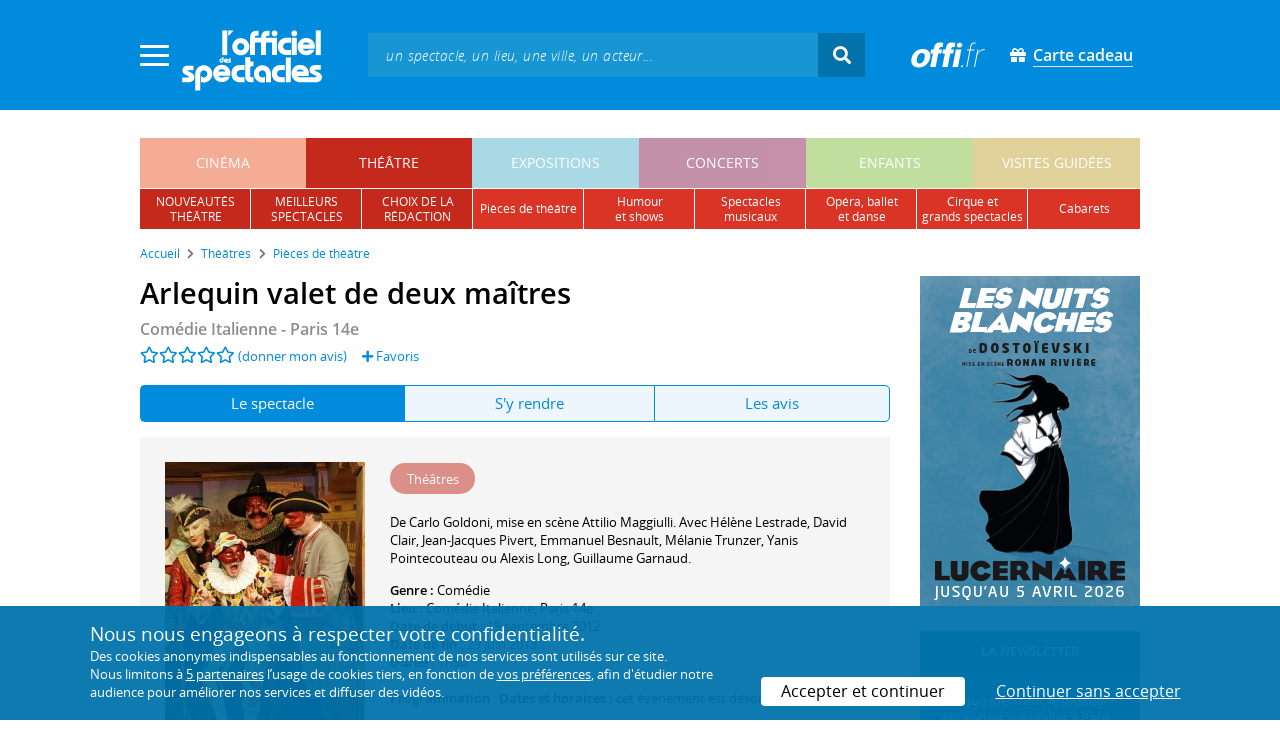

--- FILE ---
content_type: text/html; charset=utf-8
request_url: https://www.offi.fr/theatre/comedie-italienne-1910/arlequin-valet-de-deux-maitres-42608.html
body_size: 12590
content:
<!doctype html>
<html lang="fr">
<head>
	
	
  <meta charset="utf-8">


	<meta http-equiv="X-UA-Compatible" content="IE=EDGE" />
	<meta http-equiv="Content-Type" content="text/html; charset=UTF-8" />

<meta name="viewport" content="width=device-width">
<meta name="viewport" content="width=device-width, initial-scale=1.0, maximum-scale=1.0, minimum-scale=1.0">
<meta name="theme-color" content="#008bdc" />

    <title>Arlequin valet de deux maîtres - Comédie Italienne | L'Officiel des spectacles
	
</title>
    <meta name="description" content="Réservez vos billets ✓ pour Arlequin valet de deux maîtres • Spectacle • Du 19 septembre 2012 au 29 juin 2013 • Autour d&#039;Arlequin, joyeux lazzi, quiproquos et amours contrari&eacute;es dans l&#039;univers extravagant de la Commedia dell&#039;Arte. ">    <meta name="robots" content="index, follow" />

	    <meta property="og:url" content="https://www.offi.fr/theatre/comedie-italienne-1910/arlequin-valet-de-deux-maitres-42608.html" />
    <meta property="og:type" content="article" />
    <meta property="og:title" content="Arlequin valet de deux maîtres - Comédie Italienne | L'Officiel des spectacles" />
    <meta property="og:description" content="Réservez vos billets ✓ pour Arlequin valet de deux maîtres • Spectacle • Du 19 septembre 2012 au 29 juin 2013 • Autour d&#039;Arlequin, joyeux lazzi, quiproquos et amours contrari&eacute;es dans l&#039;univers extravagant de la Commedia dell&#039;Arte. " />
    <meta property="og:image" content="https://files.offi.fr/evenement/42608/images/1000/a63a1f9dc5ece11fbdc9bdfebba5b1a9.jpg" />


<link rel="shortcut icon" href="/res/img/icons/favicon.ico" />
<link rel="apple-touch-icon" sizes="180x180" href="/res/img/icons/apple-touch-icon.png">
<link rel="icon" type="image/png" sizes="192x192" href="/res/img/icons/android-chrome-192x192.png">
<link rel="icon" type="image/png" sizes="512x512" href="/res/img/icons/android-chrome-512x512.png">
<link rel="icon" type="image/png" sizes="32x32" href="/res/img/icons/favicon-32x32.png">
<link rel="icon" type="image/png" sizes="16x16" href="/res/img/icons/favicon-16x16.png">
<link rel="manifest" href="/res/img/icons/site.webmanifest">


    <!--<link href="https://unpkg.com/gijgo@1.9.11/css/gijgo.min.css" rel="stylesheet" type="text/css" />-->
    <link href="/res/css/tiny-date-picker.min.css" rel="stylesheet" type="text/css" />
    <link href="/res/css/date-range-picker.css" rel="stylesheet" type="text/css" />
 
        <link rel="stylesheet" href="/templates-mobile/assets/css/theme.css?v24" type="text/css" media="all">
   <script type="text/javascript">
		var compteOuvert = 1;
        var offi = {};
        offi.gaVersion = 'ga4';
    </script>




<script async src="https://www.googletagmanager.com/gtag/js?id=G-WCXK8B622W"></script>

<script type="text/javascript">
    
    offi.demandeTarteAucitron = true;
    
	  
	  window.dataLayer = window.dataLayer || [];
    function gtag(){dataLayer.push(arguments);}
    
    
    gtag('js', new Date());
    
    if (offi.demandeTarteAucitron) {
        gtag('consent', 'default', {
            'ad_storage': 'denied',
            'ad_user_data': 'denied',
            'ad_personalization': 'denied',
            'analytics_storage': 'denied',
            wait_for_update: 500
        });
    }
    
    
    gtag('config', 'G-WCXK8B622W');
    offi.gtag = window.gtag;
    


<!-- Matomo -->
  var _paq = window._paq = window._paq || [];
  /* tracker methods like "setCustomDimension" should be called before "trackPageView" */
  _paq.push(['requireCookieConsent']);
  _paq.push(['setConversionAttributionFirstReferrer', true]);
  offi.matoActif = true;
  
  
      _paq.push(['setCustomDimension', customDimensionId = 6, customDimensionValue = 'theatre']);
    
  
  if (offi.MatomoSetCustomUrl)
  {
    _paq.push(['setCustomUrl', offi.MatomoSetCustomUrl]);
  }
        
  _paq.push(['enableLinkTracking']);
  (function() {
    var u="//mato.offi.fr/matomo/";
    _paq.push(['setTrackerUrl', u+'matomo.php']);
    _paq.push(['setSiteId', '21']);
    var d=document, g=d.createElement('script'), s=d.getElementsByTagName('script')[0];
    g.async=true; g.src=u+'matomo.js'; s.parentNode.insertBefore(g,s);
  })();
<!-- End Matomo Code -->


</script>



<!-- Knowledge Graph Google -->
<script type="application/ld+json">
{
	"@context" : "https://schema.org",
	"@type" : "Organization",
	"name" : "L'Officiel des spectacles",
	"description" : "Magazine hebdomadaire sur l'actualité culturelle à Paris et en Île-de-France : cinéma, théâtre, expositions, concerts, spectacles pour enfants, visites guidées, guide touristique parisien.",
	"foundingDate" : "1946-09-01",
	"url" : "https://www.offi.fr",
	"logo": "https://files.offi.fr/medias/img/logo-officiel-bleu.jpg",
	"sameAs" : [ "https://www.facebook.com/offi.fr",
	"https://twitter.com/lofficiel",
	"https://www.instagram.com/lofficieldesspectacles/"] 
}
</script>

	
</head>

<body class="rubrique-page theatre right-columns" >
	
	
	<main>
	  
		<section id="header">
						
			
<header>
    <!-- menu principal -->
    <div class="navbar navbar-dark box-shadow main-menu" id="stickytop">
        <div class="container container-1">

            <div class="menu-burger dropdown">
                <a class="dropdown-toggle">
                    <img class="closed-menu" src="/res/img/menu/hamburger.png">
                    <img class="opened-menu" src="/res/img/menu/close-white.png">
                </a>
                <!-- menu latéral -->
<div class="main-background dropdown-menu" id="navbarHeader" >
    <div class="left-menu">
                <!-- Links -->
        <ul class="left-menu-dropdown">
            <li class="dropdown-item main-background-darker d-flex">
                <div class="col p-0">
                    <a class="nav-link" href="/"><span class="iconoffi-home"></span> Accueil</a>
                </div>
                <div class="col p-0 text-right">
                    <a class="dropdown-toggle nav-link"><i class="iconoffi-fermer"></i> </a>
                </div>
            </li>
            
            <li class="d-md-none menu-principal main-background-darker">
                <div class="row m-0 px-2">
                                <div class="col-6 element">
                    <a href="/cinema" class="cinema_color">cinéma </a>
                </div>
                                <div class="col-6 element">
                    <a href="/theatre" class="theatre_color">théâtre </a>
                </div>
                                <div class="col-6 element">
                    <a href="/expositions-musees" class="expositions-musees_color">expositions </a>
                </div>
                                <div class="col-6 element">
                    <a href="/concerts" class="concerts_color">concerts </a>
                </div>
                                <div class="col-6 element">
                    <a href="/enfants" class="enfants_color">enfants </a>
                </div>
                                <div class="col-6 element">
                    <a href="/visites-conferences" class="visites-conferences_color">visites guidées </a>
                </div>
                                </div>
            </li>
            
                        <li class="dropdown-item d-none visible-connecte">
                <a class="nav-link" href="/modifier-mon-compte.html" rel="nofollow"><span class="iconoffi-user"></span><span class="user-name-value"></span></a>
            </li>
            <li class="dropdown-item d-none visible-connecte">
                <a class="nav-link" href="/modifier-mon-compte.html" rel="nofollow"><span class="iconoffi-plus"></span>Modifier mon compte</a>
            </li>
            <li class="dropdown-item  d-none visible-connecte">
                <a class="nav-link" href="/compte-commandes.html" rel="nofollow"><span class="iconoffi-cart"></span>Mes commandes</a>
            </li>
            <li class="dropdown-item cache-connecte">
                <a class="nav-link" href="/connexion.html?redirectIdObj=440258&redirectType=programmation" rel="nofollow"><span class="iconoffi-user"></span>S'identifier</a>
            </li>
                        
            <li class="dropdown-item cache-connecte">
                <a class="nav-link" href="/abonnement-lofficiel.html" rel="nofollow"><span class="iconoffi-plus"></span>Abonnement</a>
            </li>
            
            <li class="dropdown-item">
                <a class="nav-link" href="/carte-cadeau.html" rel="nofollow"><span class="fas fa-gift"></span>Carte cadeau</a>
            </li>
            
            <li class="dropdown-item">
                <a class="nav-link" href="/contact.html" rel="nofollow"><span class="iconoffi-contact"></span>Nous contacter</a>
            </li>
            <li class="dropdown-item">
                <a class="nav-link" href="/conditions-generales-reservation-offi.fr.html" rel="nofollow"><span class="iconoffi-info"></span>CGV</a>
            </li>
                        <li class="dropdown-item d-none visible-connecte">
                <a class="nav-link" href="/mon-abonnement.html" rel="nofollow"><span class="iconoffi-plus"></span>Abonnement</a>
            </li>
                        <li class="dropdown-item has-children d-none visible-connecte">

                <a class="nav-link" href="/mes-favoris.html" rel="nofollow"><span class="iconoffi-star"></span>Mes favoris</a>

                <ul class="ml-1 dropdown-menu-items" id="menu-favoris-liste">
                </ul>
                
            </li>
            <li class="dropdown-item d-none visible-connecte">
                <a class="nav-link" href="/" id="disconnectBtnDropdown" rel="nofollow"><span class="iconoffi-user"></span>Déconnexion</a>
            </li>
            
        </ul>
        <!-- Links -->

    </div>
</div>            </div>
            
                
            <div class="has-margin-left-10 logo-header">
                <a href="/" class="logo"><img src="/res/img/logo-offi.svg" class="img-fluid"/></a>
            </div>
            <div class="criteres">

                <div class="d-block d-md-none  text-center" id="mobile-search-button">                     <a href="#"><i class="fas fa-search"></i></a>
                </div>
                
            <div class="d-md-none logo-text-header1 pt-2">
                <a href="/carte-cadeau.html" class="mt-0 p-1 px-2 text-white text-decoration-none font-bolder">
                    <span class="fas fa-gift mr-2"></span><span class="border-bottom">Carte cadeau<span></a>
                    </a>
            </div>
            
            </div>
            
            <div class="d-block  col-md-7 form-container dark-form" id="search-form">
                <!-- form search -->
                <form id="schForm" method="GET"action="/recherche-ac.html">
                    <div class="input-group d-none d-md-flex">
                        <input type="text" name="acSearch" id="search" placeholder="un spectacle, un lieu, une ville, un acteur..." autocomplete="off" class="form-control ui-autocomplete-input" role="textbox" aria-autocomplete="list" aria-haspopup="true">
                        <div class="input-group-append">
                            <span class="input-group-text header-search-btn" id="basic-addon2"><i class="fas fa-search"></i></span>
                        </div>
                    </div>
                </form>
                <!-- / form search -->
                
                <div class="imgsticky">
                    <div class="p-container"><div class="p-bg" style="--bg-image: url(https://files.offi.fr/display/678/3.jpg);"></div><a href="https://www.offi.fr/theatre/la-grande-comedie-2410/sacree-soiree-103020.html"  class="pdisplay"><img src="https://files.offi.fr/display/678/3.jpg" data-pv="Display/PACK_BANNIERE/678-sacree-soiree" class="pdisplayimg" data-pos="2" /></a></div>
                </div>

                <!-- form search sticky header -->
                <div class="sticky-form-search  has-margin-left-15 ">
                    <div class="input-group-append">
                        <span class="input-group-text header-search-btn has-padding-top-25 has-padding-bottom-25 has-padding-left-10 has-padding-right-10" id="basic-addon2"><i class="fas fa-search"></i></span>
                    </div>
                </div>
                <!-- / form search sticky header -->
            
            </div>
            
            <div class="logo-text-header pr-3">
                <img src="/res/img/offi.png">
            </div>

            <div class="logo-text-header">
                <a href="/carte-cadeau.html" class="mt-0 p-1 px-2 text-white text-decoration-none font-bolder">
                    <span class="fas fa-gift mr-2"></span><span class="border-bottom">Carte cadeau<span></a>
                    </a>
            </div>


            <div id="mobile-search" class="d-none">
                <a href="#" id="mobile-search-close" class="float-right"> <i class="fas fa-times"></i></a>
                <form id="schForm_mobile" method="GET"action="/recherche-ac.html">
                    <input type="text" name="acSearch" id="search_mobile" placeholder="un spectacle, un lieu, une ville, un acteur..." autocomplete="off" class="form-control ui-autocomplete-input d-block" role="textbox" aria-autocomplete="list" aria-haspopup="true">
                </form>
            </div>

        </div>
        <!-- / menu principal -->
        
        <div id="sticky-title-container" class="d-none">

            <div class="theatre_color lighter_color important" id="sticky-title">
            
                <a href="#header" class="toUpbtn">
                    <span class="iconoffi-up-arrow"> </span>
                </a>
                <span class="content">
                <!-- criteres recherche-->
                
                <!-- fin criteres recherche-->
                </span>
            </div>
        </div>
        
    </div>
    <!-- dropdown recherche-->
    
    <div class="dropdown" id="navBarSearchDropdown">
        <button id="dLabesearch" class="d-none dropdown-toggle collapsed" type="button" data-toggle="dropdown" aria-haspopup="true" aria-expanded="false">
            Rechercher
        </button>
        <div class="main-background dropdown-menu" id="navBarSearch" aria-labelledby="dLabesearch">
            <div class="recherche-container">
                <a class="closeRechercheBloc"><img src="/res/img/menu/close-white.png"></a>
                <div class="col text-center"><img src="/res/img/loader_big_b.gif" id="searchLoader">
                </div>
                <div class="col-12 py-4" id="navBarSearchContent">
                </div>
            </div>
            <div class="search-all-results main-background-darker">
                <a href="#" class="col no-padding btn text-uppercase text-white has-margin-top-15 has-margin-bottom-15">
                    Voir tous les résultats
                </a>
            </div>
        </div>
    </div>
    
    <!-- fin dropdown recherche-->
    <!-- / menu latéral -->
</header>


			
						<div class="container">
								
				 

<div id="menu_principal" class="d-none d-lg-table">
			<div class="  menu_pricipal_element   cinema " ><a href="/cinema">cinéma</a> </div>
			<div class="  menu_pricipal_element   theatre active" ><a href="/theatre">théâtre</a> </div>
			<div class="  menu_pricipal_element   expositions-musees " ><a href="/expositions-musees">expositions</a> </div>
			<div class="  menu_pricipal_element   concerts " ><a href="/concerts">concerts</a> </div>
			<div class="  menu_pricipal_element   enfants " ><a href="/enfants">enfants</a> </div>
			<div class="  menu_pricipal_element   visites-conferences " ><a href="/visites-conferences">visites guidées</a> </div>
	</div>

<div class="sous_menu d-none d-lg-table" >

					
													
						<div class="sous_element theatre_color  " >
				<a href="/theatre/premieres.html">
					nouveautés<br />théâtre
				</a> 
			</div>
								
													
						<div class="sous_element theatre_color  " >
				<a href="/theatre/populaires.html">
					meilleurs<br />spectacles
				</a> 
			</div>
								
													
						<div class="sous_element theatre_color  " >
				<a href="/theatre/choix-redaction.html">
					choix de la<br />rédaction
				</a> 
			</div>
								
													
						<div class="sous_element theatre_color  lighter_color" >
				<a href="/theatre/pieces-de-theatre.html">
					pièces de théâtre
				</a> 
			</div>
								
													
						<div class="sous_element theatre_color  lighter_color" >
				<a href="/theatre/humour-shows.html">
					humour<br />et shows
				</a> 
			</div>
								
													
						<div class="sous_element theatre_color  lighter_color" >
				<a href="/theatre/spectacles-musicaux.html">
					spectacles musicaux
				</a> 
			</div>
								
													
						<div class="sous_element theatre_color  lighter_color" >
				<a href="/theatre/operas-ballets-danse.html">
					opéra, ballet<br />et danse
				</a> 
			</div>
								
													
						<div class="sous_element theatre_color  lighter_color" >
				<a href="/theatre/cirques-et-autres-spectacles.html">
					cirque et<br />grands spectacles
				</a> 
			</div>
								
													
						<div class="sous_element theatre_color  lighter_color" >
				<a href="/theatre/spectacles-cabarets.html">
					cabarets
				</a> 
			</div>
							
</div>

				
							</div>
		</section>
		

		<section id="wrapper">

			<div class="container">
				
				
		<nav aria-label="breadcrumb" class="mb-3">
	<ol class="breadcrumb bg-light" itemscope itemtype="http://schema.org/BreadcrumbList">
						<li class="breadcrumb-item" itemprop="itemListElement" itemscope itemtype="http://schema.org/ListItem"><a class="text-dark" href="https://www.offi.fr/" itemprop="item"><span itemprop="name">Accueil</span></a><meta itemprop="position" content="1" /></li>
				<li class="breadcrumb-item" itemprop="itemListElement" itemscope itemtype="http://schema.org/ListItem"><a class="text-dark" href="https://www.offi.fr/theatre" itemprop="item"><span itemprop="name">Th&eacute;&acirc;tres</span></a><meta itemprop="position" content="2" /></li>
				<li class="breadcrumb-item" itemprop="itemListElement" itemscope itemtype="http://schema.org/ListItem"><a class="text-dark" href="/theatre/pieces-de-theatre.html" itemprop="item"><span itemprop="name">Pièces de théâtre</span></a><meta itemprop="position" content="3" /></li>
			</ol></nav>
	
				
				
								
				<div class="d-flex row-section-flex">
					



					
	<div id="content-wrapper" class="right-column col-xs-12 col-sm-8 col-md-9 no-padding-left">
	
	
<div class="single-event-page  has-margin-bottom-25" itemscope itemtype="https://schema.org/Event">
    
    <div class="single-event-head has-margin-bottom-20">
        <div class="single-event-rating mb-2">
            <h1 itemprop="name"  class="add-to-sticky">Arlequin valet de deux maîtres</h1>
            <div class="page-subtitle">
                                <a href="/theatre/comedie-italienne-1910.html">Comédie Italienne - Paris 14e</a>
                            </div>
        </div>
        
        <div class="row m-0 d-flex align-items-center">
            <div class="d-flex single-event-avis">
                <div class="hreview-aggregate mb rating_div" >
	<div class="item">
		<div class="fl" id="obj_rate">
			<a href="#onglet-tavis"><i class="far fa-star text-main-color"></i><i class="far fa-star text-main-color"></i><i class="far fa-star text-main-color"></i><i class="far fa-star text-main-color"></i><i class="far fa-star text-main-color"></i></a> <a href="#onglet-critique">(donner mon avis)</a>					</div>
	</div>
</div>
                <a href="/connexion.html?favoris=1&redirectIdObj=440258&redirectType=programmation" class="ajouter_favoris" data-controller="programmation" data-idObj="440258" data-favorite_identifier="7e320141a86a80e5945587b23bab2578" data-favorite_param="Programmation-440258" data-ajax-mode="0" rel="nofollow">
    <i class="fas fa-plus"></i> Favoris
</a>

            </div>
            <div class="col text-right p-0">
                        </div>
        </div>

    </div>
    
    <ul class="onglets nav nav-pills mb-3 nav-fill" id="onglets-programmation-list" role="tablist">
        <li class="nav-item" role="presentation">
            <a class="nav-link active" id="pills-evenement-tab" data-toggle="tab" href="#pills-evenement" data-onglet="infos" role="tab" aria-controls="pills-evenement" aria-selected="true">
                Le spectacle
            </a>
        </li>
        <li class="nav-item" role="presentation">
            <a class="nav-link" id="pills-acces-tab" data-toggle="tab" href="#pills-acces" data-onglet="acces" role="tab" aria-controls="pills-acces" aria-selected="false">
                S'y rendre
            </a>
        </li>
                <li class="nav-item" role="presentation">
            <a class="nav-link" id="pills-critique-tab" data-toggle="tab" href="#pills-critique"  data-onglet="critique" role="tab" aria-controls="pills-critique" aria-selected="false">
                 Les avis            </a>
        </li>
            </ul>
    
    <div class="tab-content" id="onglets-programmation-contenu">    
    <div class="tab-pane fade show active" id="pills-evenement" role="tabpanel" aria-labelledby="pills-evenement-tab">        
    <div class="single-event-intro card-body card-header has-padding-25 no-border light-gray-background clearfix pb-0 pb-md-4">
        
        <div class="single-event-intro-image">
            <a href="#" class="single-event-affiche open-gallery">                <img 
                    itemprop="image" 
                    src="https://files.offi.fr/evenement/42608/images/200/a63a1f9dc5ece11fbdc9bdfebba5b1a9.jpg"  
                    alt='Arlequin valet de deux ma&icirc;tres'
                    class="img-fluid"
                                            data-src="https://files.offi.fr/evenement/42608/images/1000/a63a1f9dc5ece11fbdc9bdfebba5b1a9.jpg" 
                        data-sub-html="Arlequin valet de deux ma&amp;icirc;tres <i>(&amp;copy; Mirco Maggliocca)</i>" 
                                    >
            </a>        </div>
        
        <div class="no-padding event-info f-size-prog">

            <div class="mb-3">
                
<div class="tags-container">
                    
                                <span class="has-border theatre_color text-white tag-rubrique">Th&eacute;&acirc;tres</span>
                                
        
    
</div>

            </div>
            <div class="clearfixer d-md-none"> </div>

                        
                        <div class="distribution">
                <p>
                                            De Carlo Goldoni, mise en scène Attilio Maggiulli. Avec <a itemprop="performer" itemscope itemtype="https://schema.org/Person" href="/artiste/helene-lestrade-70572.html"><span itemprop="name">Hélène Lestrade</span></a>, <a itemprop="performer" itemscope itemtype="https://schema.org/Person" href="/artiste/david-clair-70573.html"><span itemprop="name">David Clair</span></a>, <a itemprop="performer" itemscope itemtype="https://schema.org/Person" href="/artiste/jean-jacques-pivert-70575.html"><span itemprop="name">Jean-Jacques Pivert</span></a>, <a itemprop="performer" itemscope itemtype="https://schema.org/Person" href="/artiste/emmanuel-besnault-85449.html"><span itemprop="name">Emmanuel Besnault</span></a>, <span itemprop="performer" itemscope itemtype="https://schema.org/Person" ><span itemprop="name">Mélanie Trunzer</span></span>, <span itemprop="performer" itemscope itemtype="https://schema.org/Person" ><span itemprop="name">Yanis Pointecouteau</span></span> ou <a itemprop="performer" itemscope itemtype="https://schema.org/Person" href="/artiste/alexis-long-92588.html"><span itemprop="name">Alexis Long</span></a>, <span itemprop="performer" itemscope itemtype="https://schema.org/Person" ><span itemprop="name">Guillaume Garnaud</span></span>.<br>                                                                
                </p>
            </div>
                        
            <p class="m-0">

                                <!-- single event programmation info -->
                 
                    <b> Genre : </b>
                    <a href="https://www.offi.fr/theatre/comedie.html">Comédie</a><br>
                                
                                    <b>Lieu : </b><a href="#onglet-acces" class="add-to-sticky">Comédie Italienne</a>, Paris 14e<br>
                                
                
                                
                                
                                
                                    <b>Date de début : </b>19 septembre 2012 <meta itemprop="startDate" content="2012-09-19T00:00:00+02:00"><br>                    <b>Date de fin : </b>29 juin 2013 <meta itemprop="endDate" content="2013-06-29T00:00:00+02:00"> <br>                                
                                
                                
                                                                
                <b>Durée : </b>1h50 <br>
                                                <!-- / single event programmation info -->
                                							
		 
					
		<br>
				<b>Programmation </b>:  <b>Dates et horaires :</b> cet évènement est désormais <strong>terminé</strong><br>						
		
	
 
                                                                                                                                                
                         
            </p>
            
                <p class="share-container mt-3">
                                        <b>Partager sur : </b> <span class="share-container">
<a href="https://www.facebook.com/sharer/sharer.php?u=https://www.offi.fr/theatre/comedie-italienne-1910/arlequin-valet-de-deux-maitres-42608.html" rel="nofollow" title="Facebook" target="_blank"><i class="fab fa-facebook"></i></a>
<a href="https://wa.me/?text=Arlequin valet de deux maîtres via L'Officiel des spectacles : https://www.offi.fr/theatre/comedie-italienne-1910/arlequin-valet-de-deux-maitres-42608.html" rel="nofollow" title="Whatsapp"  target="_blank"><i class="fab fa-whatsapp"></i></a>
<a href="https://bsky.app/intent/compose?text=Arlequin valet de deux maîtres via L'Officiel des spectacles : https://www.offi.fr/theatre/comedie-italienne-1910/arlequin-valet-de-deux-maitres-42608.html" rel="nofollow" title="bluesky"  target="_blank"><i class="iconoffi-bluesky  d-inline-block"></i></a>
<a href="https://pinterest.com/pin/create/button/?url=https://www.offi.fr/theatre/comedie-italienne-1910/arlequin-valet-de-deux-maitres-42608.html&media=&description=Arlequin valet de deux maîtres via L'Officiel des spectacles @officielparis" rel="nofollow" title="Pinterest"  target="_blank"><i class="fab fa-pinterest"></i></a>
<a href="https://www.linkedin.com/shareArticle?mini=true&url=https://www.offi.fr/theatre/comedie-italienne-1910/arlequin-valet-de-deux-maitres-42608.html&title=Arlequin valet de deux maîtres&source=via L'Officiel des spectacles" rel="nofollow" title="Llinkedin"  target="_blank"><i class="fab fa-linkedin"></i></a>
</span>

                                    </p>
        </div>
             
    </div>

    <div class="d-none" style="padding:20px;margin: 20px 0 0 0;background-color: #f5ffeb;border: 1px solid #90d745;font-weight: 500;">Pour le confort et la santé de tous, merci de respecter les consignes sanitaires mises en œuvre par les lieux culturels : présentation d'un "pass sanitaire", port du masque, usage de gel hydroalcoolique et distanciation physique.</div>

    
            <h2 class='font-semi-bold titre-bloc-mp-standard'>Présentation</h2>
        <div class="single-event-description has-padding-25 light-gray-background mt-3">
                        <p class="m-0" itemprop="description">
                Pour la première fois à la Comédie Italienne, la pièce la plus célèbre de Goldoni. À Venise, autour du personnage d’Arlequin, un tourbillon joyeux de lazzis, de quiproquos et d’amours contrariées entraîne les spectateurs dans l’univers délirant de tous les personnages de la Commedia dell’Arte et de ses masques…
                            </p>
                                                <p class="mt-3 mb-0">
            Le spectacle <strong>Arlequin valet de deux maîtres</strong> est référencé dans notre rubrique <strong><a href='/theatre/pieces-de-theatre.html'>Pièces de théâtre</a></strong>.
            </p>
                </div>
    
    
        
        
        
        
		                    <h2 class="font-normal titre-bloc-mp-standard">Derniers avis sur le spectacle : Arlequin valet de deux maîtres</h2>
<div class="card-body card-header no-border light-gray-background has-padding-25">
    		<div>
		    Il n'y a pas encore d'avis sur <em>Arlequin valet de deux maîtres</em>. 
    </div>
		<div class="text-center mt-4">
		    <a href="#commenter" data-scroll="commenter" class="btn rounded-corner px-4 text-white main-background-darker">Donner mon avis</a>
		</div>
		</div>
                 
    <div class="has-margin-top-20">
    <div class="mobile-p d-md-none"><div class="p-container"><div class="p-bg" style="--bg-image: url(https://files.offi.fr/display/710/5.jpg);"></div><a href="https://www.offi.fr/theatre/theatre-du-lucernaire-2620/les-nuits-blanches-104451.html"  class="pdisplay"><img src="https://files.offi.fr/display/710/5.jpg" data-pv="Display/COLONNE/710-les-nuits-blanches" class="pdisplayimg" data-pos="2" /></a></div></div>
    </div>
    
        <div class="single-event-description">
        <h2 class='font-semi-bold titre-bloc-mp-standard'>Principaux artistes liés à l'événement</h2>
        <div class="card-body card-header has-padding-25 no-border light-gray-background">
            
                        <p><span style="font-weight:600"><a href="https://www.offi.fr/artiste/helene-lestrade-70572.html">Hélène Lestrade</a></span>&nbsp;est à l'affiche de&nbsp;<em>Pasolini, Callas, l'impossible amour...</em> (interprétation - Comédie Italienne) en 2026, <em>Les Délices du chocolat</em> (interprétation - Comédie Italienne) en 2025, <em>Les Rapaces ou Dallas chez les Agnelli</em> (interprétation - Comédie Italienne) en 2025 ou encore <em>Et vive la Commedia dell'Arte, tous comédiens !</em> (Comédie Italienne) en 2021.<br /></p>
            <p><span style="font-weight:600"><a href="https://www.offi.fr/artiste/emmanuel-besnault-85449.html">Emmanuel Besnault</a></span>&nbsp;est à l'affiche de&nbsp;<em>Andersen !</em> (mise en scène - Théâtre du Lucernaire) en 2025, <em>Les Fourberies de Scapin</em> (interprétation, mise en scène - Théâtre du Lucernaire) en 2025, <em>Les Fourberies de Scapin</em> (mise en scène - Théâtre Jean-Arp) en 2025 ou encore <em>Le Grand Jour</em> (interprétation - Théâtre de Belleville) en 2024.<br /></p>
            <p><span style="font-weight:600"><a href="https://www.offi.fr/artiste/jean-jacques-pivert-70575.html">Jean-Jacques Pivert</a></span>&nbsp;est à l'affiche de&nbsp;<em>Et vive la Commedia dell'Arte, tous comédiens !</em> (Comédie Italienne) en 2021, <em>Le Collier de la princesse</em> (Comédie Italienne) en 2019, <em>Le Jardin des amours enchantées</em> (Comédie Italienne) en 2014 ou encore <em>Noblesse et bourgeoisie</em> (Comédie Italienne) en 2013.<br /></p>
            <p><span style="font-weight:600"><a href="https://www.offi.fr/artiste/david-clair-70573.html">David Clair</a></span>&nbsp;est à l'affiche de&nbsp;<em>Les Délices du baiser</em> (Comédie Italienne) en 2016, <em>Une joyeuse et délirante villégiature</em> (Comédie Italienne) en 2015, <em>Le Jardin des amours enchantées</em> (Comédie Italienne) en 2014 ou encore <em>Noblesse et bourgeoisie</em> (Comédie Italienne) en 2013.<br /></p>
            <p><span style="font-weight:600"><a href="https://www.offi.fr/artiste/alexis-long-92588.html">Alexis Long</a></span>&nbsp;est à l'affiche de&nbsp;<em>Les Délices du baiser</em> (Comédie Italienne) en 2016, <em>Une joyeuse et délirante villégiature</em> (Comédie Italienne) en 2015, <em>Le Jardin des amours enchantées</em> (Comédie Italienne) en 2014 ou encore <em>Noblesse et bourgeoisie</em> (Comédie Italienne) en 2013.<br /></p>
            
                    </div>
    </div>
    
    
        
    

    
        
	<div class="has-padding-25 has-margin-top-20 Up-coming-events slider-events slider-items no-padding  light-gray-background suggestion">
		<h2 class="has-margin-bottom-15 suggestion-title px-0">
			Les autres spectacles à l'affiche
						</h2>
		<div id="carouselNouveautes" class="pt-3 mt-4 pb-3 px-0">
					 <div class="slick-light-container">
					 		<div class="slick-light-sugestion">
																<div class="mr-3 single-event-suggestion">
									
																																				
									<a href="/theatre/theatre-du-gymnase-2434/le-bourgeois-gentilhomme-101852.html" title="Le Bourgeois gentilhomme" >
										<img src="https://files.offi.fr/programmation/3143892/images/120/db18b1a8e33d49b181ef689b368f274b.jpg" class="img-fluid"><br>
									</a>
									<div class="event-link item-link"><a class="text-body" href="/theatre/theatre-du-gymnase-2434/le-bourgeois-gentilhomme-101852.html" >Le Bourgeois gentilhomme</a></div>
																	</div>
																<div class="mr-3 single-event-suggestion">
									
																																				
									<a href="/theatre/theatre-a-chatillon-3252/comment-construire-un-univers-qui-ne-seffondre-pas-en-deux-jours-102865.html" title="Comment construire un univers qui ne s'effondre pas en deux jours" >
										<img src="https://files.offi.fr/programmation/3062424/images/120/eb8e9fcc6c4258cab84dc42389d178bd.jpg" class="img-fluid"><br>
									</a>
									<div class="event-link item-link"><a class="text-body" href="/theatre/theatre-a-chatillon-3252/comment-construire-un-univers-qui-ne-seffondre-pas-en-deux-jours-102865.html" >Comment construire un univers qui ne s'effondre pas en deux jours</a></div>
																	</div>
																<div class="mr-3 single-event-suggestion">
									
																																				
									<a href="/theatre/theatre-ouvert-3274/apres-nous-les-ruines-102141.html" title="Après nous, les ruines" >
										<img src="https://files.offi.fr/programmation/3023087/images/120/5b4140d2a363d367c5edf28b54072963.jpg" class="img-fluid"><br>
									</a>
									<div class="event-link item-link"><a class="text-body" href="/theatre/theatre-ouvert-3274/apres-nous-les-ruines-102141.html" >Après nous, les ruines</a></div>
																	</div>
																<div class="mr-3 single-event-suggestion">
									
																																				
									<a href="/theatre/theatre-95-1347/tatiana-92408.html" title="Tatiana" >
										<img src="https://files.offi.fr/programmation/3165463/images/120/3381e3786c9e953bc7f0bdb631c4a339.jpg" class="img-fluid"><br>
									</a>
									<div class="event-link item-link"><a class="text-body" href="/theatre/theatre-95-1347/tatiana-92408.html" >Tatiana</a></div>
																	</div>
																<div class="mr-3 single-event-suggestion">
									
																																				
									<a href="/theatre/guichet-montparnasse-2419/paire-de-dames-a-villebon-sur-yvette-104129.html" title="Paire de dames à Villebon-sur-Yvette" >
										<img src="https://files.offi.fr/programmation/3126305/images/120/c9393f7a5df6bbf00b0512e2b1330b85.jpg" class="img-fluid"><br>
									</a>
									<div class="event-link item-link"><a class="text-body" href="/theatre/guichet-montparnasse-2419/paire-de-dames-a-villebon-sur-yvette-104129.html" >Paire de dames à Villebon-sur-Yvette</a></div>
																	</div>
																<div class="mr-3 single-event-suggestion">
									
																																				
									<a href="/theatre/le-local-2607/influences-95779.html" title="Influences" >
										<img src="https://files.offi.fr/programmation/3147054/images/120/ed25eab5fcaf040de8c793e59b8b4df5.jpg" class="img-fluid"><br>
									</a>
									<div class="event-link item-link"><a class="text-body" href="/theatre/le-local-2607/influences-95779.html" >Influences</a></div>
																	</div>
																<div class="mr-3 single-event-suggestion">
									
																																				
									<a href="/theatre/theatre-14-3267/tant-bien-que-mal-104666.html" title="Tant bien que mal" >
										<img src="https://files.offi.fr/programmation/3154293/images/120/bf0f692a0c6defcf53d54c5393c4cd8c.jpg" class="img-fluid"><br>
									</a>
									<div class="event-link item-link"><a class="text-body" href="/theatre/theatre-14-3267/tant-bien-que-mal-104666.html" >Tant bien que mal</a></div>
																	</div>
																<div class="mr-3 single-event-suggestion">
									
																																				
									<a href="/theatre/guichet-montparnasse-2419/pays-bonheur-ou-le-mercredi-sans-retour-104125.html" title="Pays bonheur ou Le Mercredi sans retour" >
										<img src="https://files.offi.fr/programmation/3125335/images/120/23691ac1f48bdc24ad671bd62b0f3fc8.jpg" class="img-fluid"><br>
									</a>
									<div class="event-link item-link"><a class="text-body" href="/theatre/guichet-montparnasse-2419/pays-bonheur-ou-le-mercredi-sans-retour-104125.html" >Pays bonheur ou Le Mercredi sans retour</a></div>
																	</div>
																<div class="slick-arrows"></div>
							</div>
					 </div>
		</div>
	</div>
    </div>    
    <div class="tab-pane fade" id="pills-acces" role="tabpanel" aria-labelledby="pills-acces-tab">        
                <h2 class='font-semi-bold titre-bloc-mp-standard'>Coordonnées du lieu</h2>
        <div class="has-padding-25 p-md-0 light-gray-background">
            <h3 class="px-0">
                <u>
                    <a href='/theatre/comedie-italienne-1910.html' class="text-body font-normal">Comédie Italienne</a>
                </u>
            </h3>
            <!--ADRESSE-->
            <strong>Adresse :</strong> 17 rue de la Gaîté 75014 Paris 14e<br>                                                     Réservation : <a href="tel:01.43.21.22.22" rel="nofollow">01.43.21.22.22</a><br>                 Site web : <a class="site_lieu" target="_blank" rel="external nofollow" href='http://www.comedie-italienne.fr'>www.comedie-italienne.fr</a>                                </div>
        
                <h2 class='font-semi-bold titre-bloc-mp-standard'>Transports</h2>
        <div class="has-padding-25 p-md-0 light-gray-background">
                        <b>Métro : </b>Edgar Quinet (6), Gaîté (13), Montparnasse Bienvenüe (4 / 6 / 12 / 13) <br>
                        <b>Bus : </b>Gare Montparnasse (28 / 39 / 58 / 91 / 92 / 94 / 95 / 96 / N / N01 / N02 / N12 / N13 / N61 / N62 / N63 / N66 / N160 / N161 / N162), Jean Zay - Maine (59 / 88 / N63 / N66), Montparnasse - Rue du Départ (58 / 91 / 92), Montparnasse (28 / 39 / 82 / 91 / 94 / 95 / 96 / N01 / N02 / N12 / N13), Montparnasse - Cinémas (58 / 82 / 91), Gaîté (58 / 92) <br>
                    </div>
                
       				<span itemprop="location" itemscope itemtype="http://schema.org/Place">
    				<meta itemprop="name" content="Comédie Italienne" />
    			  <span itemprop="address" itemscope itemtype="http://schema.org/PostalAddress">
    					<meta itemprop="streetAddress"content="17 rue de la Gaîté" /> 
    					<meta itemprop="postalCode"content="75014" />
    					<meta itemprop="addressLocality"content="Paris 14e" />
    				</span>
    				                    <span itemprop="geo" itemscope itemtype="http://schema.org/GeoCoordinates">
                        <meta itemprop="latitude" content="48.8401184082031" />
                        <meta itemprop="longitude" content="2.32403445243835" />
                    </span>
            				</span>
												
                        <h2 class='font-semi-bold titre-bloc-mp-standard'>Plan d'accès</h2>
                <div class="">
            <div id="map" class=" w-100 border-map  "></div>
        <span id="map-legend" class="d-none">Com&eacute;die Italienne - Paris 14e<br />17 rue de la Gaîté </span>
        </div>
                
    </div>    
    <div class="tab-pane fade" id="pills-critique" role="tabpanel" aria-labelledby="pills-critique-tab">                    <div id="avis" class="has-margin-bottom-25">

        
                
    <div class="card-body card-header has-padding-25 no-border light-gray-background has-margin-right d-none">
        <div id="liste_avis">
                    </div>

            </div>
    
    <div class="card no-border mt-3" id="commenter">
        <div class="card-header main-background text-white py-2 h4">
            Donner mon avis sur Arlequin valet de deux maîtres
        </div>
        <div class="light-gray-background has-padding-25 auth-form">
            <div class="alert alert-danger" role="alert" id="avisError" style="display: none"></div>
            <div class="alert alert-success" role="alert" id="avisSuccess" style="display: none"></div>
        
            <form id="form_comment" action="#" method="post">
                <p>Quelle note donnez-vous à cet évènement ?</p>
                <input type="hidden" value="" id="new_rate" name="new_rate" />
                <input type="hidden" value="Programmation" name="TypeObj" />
                <input type="hidden" value="440258" name="idObj" />
                <input type="hidden" value="3" name="idRubrique" />
                
                
                <div class="has-margin-bottom-25 d-md-flex w-100">
                                            <a href="#" class=" mx-md-2 avis-input text-main-color new_rate" data-value="5">
                             <span><i class="fas fa-star text-main-color"></i><i class="fas fa-star text-main-color"></i><i class="fas fa-star text-main-color"></i><i class="fas fa-star text-main-color"></i><i class="fas fa-star text-main-color"></i><span>Excellent</span></span>
                        </a>
                                            <a href="#" class=" mx-md-2 avis-input text-main-color new_rate" data-value="4">
                             <span><i class="fas fa-star text-main-color"></i><i class="fas fa-star text-main-color"></i><i class="fas fa-star text-main-color"></i><i class="fas fa-star text-main-color"></i><i class="far fa-star text-main-color"></i><span>Très bon</span></span>
                        </a>
                                            <a href="#" class=" mx-md-2 avis-input text-main-color new_rate" data-value="3">
                             <span><i class="fas fa-star text-main-color"></i><i class="fas fa-star text-main-color"></i><i class="fas fa-star text-main-color"></i><i class="far fa-star text-main-color"></i><i class="far fa-star text-main-color"></i><span>Bon</span></span>
                        </a>
                                            <a href="#" class=" mx-md-2 avis-input text-main-color new_rate" data-value="2">
                             <span><i class="fas fa-star text-main-color"></i><i class="fas fa-star text-main-color"></i><i class="far fa-star text-main-color"></i><i class="far fa-star text-main-color"></i><i class="far fa-star text-main-color"></i><span>Moyen</span></span>
                        </a>
                                            <a href="#" class=" mx-md-2 avis-input text-main-color new_rate" data-value="1">
                             <span><i class="fas fa-star text-main-color"></i><i class="far fa-star text-main-color"></i><i class="far fa-star text-main-color"></i><i class="far fa-star text-main-color"></i><i class="far fa-star text-main-color"></i><span>Je n'ai pas aimé</span></span>
                        </a>
                                    </div>
                
                                <div class="form-group">
                    <input type="text" autocomplete="off" maxlength="50" class="form-control" id="new_name" name="new_name"  placeholder="Votre prénom">
                </div>
                <div class="form-group">
                    <input type="email" autocomplete="off" maxlength="60" name="new_email" id="new_email" class="form-control" placeholder="Votre email">
                </div>
                                
                <div class="form-group">
                    <textarea name="new_comment" id="new_comment" class="form-control"  placeholder='Je rédige mon avis ...' rows="5"></textarea>
                </div>
                <div class=" form-group">
                    <div class="custom-control custom-checkbox mb-3">
                        <input class="custom-control-input" type="checkbox"  name="new_nl" id="new_nl" value="1">
                        <label class="custom-control-label"for="new_nl">
                            S'inscrire à notre <strong>newsletter</strong> sur l'actualité culturelle parisienne (1 envoi / semaine)
                        </label>
                    </div>
                </div>

                
                <input type="hidden" value="1"  name="12f10af6c65e9815df60ebd472e3049d"/>
                <div class="text-center">
                <button type="submit" id="btn_save" class="btn rounded-corner px-4 text-white main-background-darker">Je donne mon avis</button>
                </div>
        </form>
        </div>
    </div>

<p class="mt-3 mb-0 px-15 p-md-0"><em>Nota Bene</em> : la modération des avis s'effectue <em>a posteriori</em>. C'est à dire qu'un avis provisoirement affiché peut être refusé par la suite.<br />
	Pour être publié, le contenu de votre avis doit respecter nos <u><a href="/conditions-generales-dutilisation-offi.fr.html" rel="nofollow" target="_blank">conditions générales d'utilisation</a></u>.
<br />
Pour les questions concernant des billets achetés via notre intermédiaire (accueil, placement, tarifs), il est nécessaire de <u><a href="https://www.offi.fr/contact.html" rel="nofollow">contacter notre service client</a></u>.
</p>
</div>

            </div>    
    </div>    
    
    
    
        <!-- street map-->
    <link rel="stylesheet" href="https://unpkg.com/leaflet@1.3.1/dist/leaflet.css" integrity="sha512-Rksm5RenBEKSKFjgI3a41vrjkw4EVPlJ3+OiI65vTjIdo9brlAacEuKOiQ5OFh7cOI1bkDwLqdLw3Zg0cRJAAQ==" crossorigin="" />
    <script src="https://unpkg.com/leaflet@1.3.1/dist/leaflet.js" integrity="sha512-/Nsx9X4HebavoBvEBuyp3I7od5tA0UzAxs+j83KgC8PU0kgB4XiK4Lfe4y4cgBtaRJQEIFCW+oC506aPT2L1zw==" crossorigin=""></script>

    <script type="text/javascript">
        // On initialise la latitude et la longitude de Paris (centre de la carte)
        var lat = 48.8401184082031;
        var lon = 2.32403445243835;
            </script>
        
    
</div>

	


</div>


					
					<div id="right-column" class=" col-3 no-margin no-padding-left no-padding">
						
						
							<div class="has-margin-bottom-25 imgright d-none d-md-block">
<div class="p-container"><div class="p-bg" style="--bg-image: url(https://files.offi.fr/display/710/1.jpg);"></div><a href="https://www.offi.fr/theatre/theatre-du-lucernaire-2620/les-nuits-blanches-104451.html"  class="pdisplay"><img src="https://files.offi.fr/display/710/1.jpg" data-pv="Display/COLONNE/710-les-nuits-blanches" class="pdisplayimg" data-pos="1" /></a></div>
</div>

<div class="d-md-none mobile-p has-margin-bottom-25">
	<div class="p-container"><div class="p-bg" style="--bg-image: url(https://files.offi.fr/display/678/7.jpg);"></div><a href="https://www.offi.fr/theatre/la-grande-comedie-2410/sacree-soiree-103020.html"  class="pdisplay"><img src="https://files.offi.fr/display/678/7.jpg" data-pv="Display/PACK_BANNIERE/678-sacree-soiree" class="pdisplayimg" data-pos="3" /></a></div>
</div>


	<div class="card no-border has-margin-bottom-25">
		<div class="card-header no-border main-background-darker text-white text-center text-uppercase">
			<b>La newsletter</b>
		</div>
		<div class="card-body main-background text-white form-container dark-form has-padding-20" id="newsletter_body">
			<p class="text-white">Chaque mercredi, le meilleur des sorties culturelles à Paris avec L'Officiel des spectacles !</p>
			<div class="alert alert-danger" id="newsletter_error" role="alert" style="display: none">
				
			</div>
			<form id="form_newsletter" name="form_newsletter">
				<div class="">
					
					<div class="form-group">
						<input type="text" class="rounded-corner main-background-lighter form-control border border-primary" name="new_prenom" id="new_prenom" autocomplete="off" placeholder="Votre prénom">
					</div>
					
					<input type="text" name="new_email" id="new_email" placeholder="Votre email" autocomplete="off" class="rounded-corner main-background-lighter form-control main-background-lighter text-white" >
					<input type="hidden" id="captcha_newsletter" name="1b8583bffa6e06c4cfc9c8a056876ae9" value="1" >

					<div class="form-check" style="padding-top: 15px;">
						<input type="checkbox" class="form-check-input" name="newsletter_creation_promotion" value="1" id="newsletter_creation_promotion">
						<label class="form-check-label" for="newsletter_creation_promotion">S’inscrire également à la <b>sélection théâtre</b> du samedi</label>
					</div>

					<div class="pt-3 text-center w-100">
						<button class="btn rounded-corner px-4 text-white main-background-darker text-uppercase newsletter_post" id="basic-addon2">Je m'inscris</button>
					</div>
				</div>
			</form>
		</div>
	</div>


<a href="https://www.offi.fr/abonnement-lofficiel.html"><img src="https://files.offi.fr/medias/img/abonnement-lofficiel-magazine.jpg" width="100%" /></a>

						
																																																													
	
						
					</div>

					

					 
				</div>
					 
				
			</div>

		</section>
		
<div class="full-width-container">
	<div class="container">
		

<div class="mb-5 mt-5 d-none d-md-block">
	<div class="p-container"><div class="p-bg" style="--bg-image: url(https://files.offi.fr/display/678/2.jpg);"></div><a href="https://www.offi.fr/theatre/la-grande-comedie-2410/sacree-soiree-103020.html"  class="pdisplay"><img src="https://files.offi.fr/display/678/2.jpg" data-pv="Display/PACK_BANNIERE/678-sacree-soiree" class="pdisplayimg" data-pos="1" /></a></div>
</div>

<div class="  before-footer d-block">
	<div class="useful-link d-block">
		<p>
			<a href="/a-propos-d-offi.fr.html">Qui sommes-nous ?</a><a href="/contact.html">Nous contacter</a>
									<a href="/publicite.html">Régie publicitaire</a><a href="/proposer-un-evenement.html">Proposer un événement</a>
			<a href="/newsletters.html">Newsletters</a><a href="/conditions-generales-reservation-offi.fr.html">CGV</a>
			<a href="/conditions-generales-dutilisation-offi.fr.html">CGU</a>
			<a href="/informations-legales-offi.fr.html">Mentions légales</a>
			<a href="#" onclick="tarteaucitron.userInterface.openPanel(); return false;">Cookies</a>
		</p>
	</div>
</div>

	</div>
</div>		 
<footer id="footer" class="main-background">
	<div class="container">

					
				<div class="section-full-width footer-container">
	<div class='footer-bottom col-12 d-flex m-0 p-0'>
		<div class="logo-footer-container d-flex">
			<div class="logo-footer">
				<a href="#" class="logo">
					<img src="/res/img/logo-offi.svg" class="img-fluid"/>
				</a>
			</div>
			<div class="logo-footer-baseline text-white">
				<h2><span class="font-weight-light ">Le guide du spectacle</span> <span class="font-semi-bold">à Paris</span></h2>
			</div>
		</div>
		<div class="col-6 no-padding">
			<p class="text-white">
				Créé en 1946, L'Officiel des spectacles est <strong>l'hebdomadaire de référence du spectacle à Paris</strong> et dans sa région. Pièces de théâtre, expositions, sorties cinéma, concerts, spectacles enfants... : vous trouverez sur ce site toute l'actualité des sorties culturelles de la capitale, et bien plus encore ! Pour ceux qui sortent à Paris et ses environs, c'est aussi le guide papier pratique, précis, fiable et complet. 
				<br />
				<div class="about-magazine">
					<strong><img src="/res/img/icon-magazine.png">Chaque mercredi en kiosque. 2,40 €.</strong>
				</div>
			</p>
		</div>
	</div>
	
				<div class="footer-top">
			<p class="text-white h4">Le guide du théâtre à Paris</p>											<p class="text-white">
											<a class="text-white" href="/theatre/arrondissements.html" title=""><u>Par arrondissement</u></a> | 											<a class="text-white" href="/theatre/populaires.html" title=""><u>Meilleurs spectacles</u></a> | 											<a class="text-white" href="/theatre/choix-redaction.html" title=""><u>Choix de la rédaction</u></a> | 											<a class="text-white" href="/theatre/spectacles-pas-chers.html" title=""><u>Les moins chers</u></a> | 											<a class="text-white" href="/theatre/comedy-club.html" title=""><u>Comedy clubs</u></a> | 											<a class="text-white" href="/theatre/pieces-de-theatre.html" title=""><u>Pièces de théâtre</u></a> | 											<a class="text-white" href="/theatre/humour-shows.html" title=""><u>Humour / Shows</u></a> | 											<a class="text-white" href="/theatre/spectacles-musicaux.html" title=""><u>Spectacles musicaux</u></a> | 											<a class="text-white" href="/theatre/operas-ballets-danse.html" title=""><u>Opéra/ Ballet / Danse</u></a> | 											<a class="text-white" href="/theatre/cirques-et-autres-spectacles.html" title=""><u>Cirque et grands spectacles</u></a> | 											<a class="text-white" href="/theatre/spectacles-cabarets.html" title=""><u>Cabarets</u></a> | 											<a class="text-white" href="/theatre/humoristes.html" title=""><u>Humoristes</u></a> | 											<a class="text-white" href="/theatre/festivals-theatre.html" title=""><u>Festivals</u></a> | 											<a class="text-white" href="/theatre/theatres-parisiens-associes.html" title=""><u>Théâtres et Producteurs Associés</u></a> | 											<a class="text-white" href="/theatre/theatres-nationaux.html" title=""><u>Théâtres Nationaux</u></a> | 											<a class="text-white" href="/theatre/premieres.html" title=""><u>Premières</u></a> | 											<a class="text-white" href="/theatre/dernieres.html" title=""><u>Dernières représentations</u></a> | 											<a class="text-white" href="/theatre/prochainement.html" title=""><u>Prochainement</u></a>									</p>
										<p class="text-white h5">Programme des spectacles par mois</p>				<p class="text-white">
											<a class="text-white" href="/theatre/mois-01-2026.html" title="Spectacles janvier 2026"><u>Janvier 2026</u></a> | 											<a class="text-white" href="/theatre/mois-02-2026.html" title="Spectacles février 2026"><u>Février 2026</u></a> | 											<a class="text-white" href="/theatre/mois-03-2026.html" title="Spectacles mars 2026"><u>Mars 2026</u></a> | 											<a class="text-white" href="/theatre/mois-04-2026.html" title="Spectacles avril 2026"><u>Avril 2026</u></a> | 											<a class="text-white" href="/theatre/mois-05-2026.html" title="Spectacles mai 2026"><u>Mai 2026</u></a> | 											<a class="text-white" href="/theatre/mois-06-2026.html" title="Spectacles juin 2026"><u>Juin 2026</u></a>									</p>
						<p class="text-white">Retrouvez toutes les pièces de théâtre de <u><a href="/artiste/moliere-67813.html" class="text-white">Molière</a></u>, <u><a href="/artiste/william-shakespeare-93148.html" class="text-white">Shakespeare</a></u>, <u><a href="/artiste/georges-feydeau-86941.html" class="text-white">Feydeau</a></u>, <u><a href="/artiste/marivaux-87859.html" class="text-white">Marivaux</a></u>, <u><a href="/artiste/anton-tchekhov-87390.html" class="text-white">Tchekhov</a></u>..., mais aussi <u><a href="/artiste/alexis-michalik-69289.html" class="text-white">Alexis Michalik</a></u>, <u><a href="/artiste/wajdi-mouawad-71512.html" class="text-white">Wajdi Mouawad</a></u>, <u><a href="/artiste/jean-luc-lagarce-87910.html" class="text-white">Jean-Luc Lagarce</a></u> ou encore <u><a href="/artiste/joel-pommerat-94020.html" class="text-white">Joël Pommerat</a></u>.</p>		</div>
			
</div>			
		
	</div>
</footer>

		
	</main>
	
	
	
	
	
	
				<script type="text/javascript" src="/templates-mobile/assets/js/theme.js?v37" ></script>
		<script src="/res/js/tiny-date-picker.min.js" type="text/javascript"></script>
		<script src="/res/js/date-range-picker.min.js" type="text/javascript"></script>
		
		<script type="text/javascript" src="/templates-mobile/assets/js/tarteaucitron/tarteaucitron.min.js" ></script>
	

	
	
		
</body>
</html>
